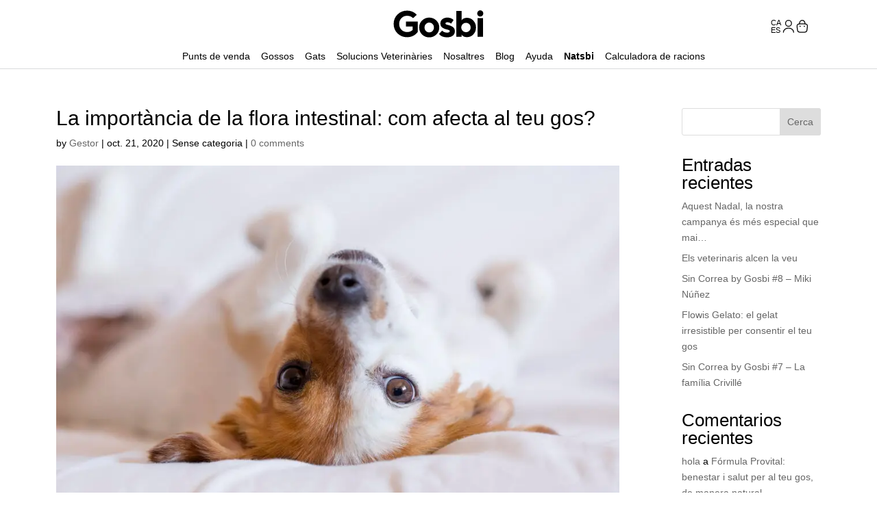

--- FILE ---
content_type: application/javascript
request_url: https://gosbi.com/wp-content/themes/Divi-Child/google-consent.js?ver=73f217f3668d7999109c535a6d4d900f
body_size: 1748
content:
const langs = {
  "bg": {
    "accept": "Приеми",
    "cookies_text": "Utilizamos cookies para asegurar que te damos la mejor experiencia en nuestra web. Aceptas las cookies?",
    "only_necessary": "Само необходимото"
  },
  "ca": {
    "accept": "Acceptar",
    "cookies_text": "Utilizamos cookies para asegurar que te damos la mejor experiencia en nuestra web. Aceptas las cookies?",
    "only_necessary": "Només les necessàries"
  },
  "de": {
    "accept": "Akzeptieren",
    "cookies_text": "Utilizamos cookies para asegurar que te damos la mejor experiencia en nuestra web. Aceptas las cookies?",
    "only_necessary": "Nur das Notwendige"
  },
  "el": {
    "accept": "Αποδέχομαι",
    "cookies_text": "Utilizamos cookies para asegurar que te damos la mejor experiencia en nuestra web. Aceptas las cookies?",
    "only_necessary": "Μόνο τα απαραίτητα"
  },
  "en": {
    "accept": "Accept",
    "cookies_text": "Utilizamos cookies para asegurar que te damos la mejor experiencia en nuestra web. Aceptas las cookies?",
    "only_necessary": "Only the necessary"
  },
  "es": {
    "accept": "Aceptar",
    "cookies_text": "Utilizamos cookies para asegurar que te damos la mejor experiencia en nuestra web. Aceptas las cookies?",
    "only_necessary": "Sólo las necesarias"
  },
  "fr": {
    "accept": "Accepter",
    "cookies_text": "Utilizamos cookies para asegurar que te damos la mejor experiencia en nuestra web. Aceptas las cookies?",
    "only_necessary": "Seulement le nécessaire"
  },
  "he": {
    "accept": "מאשר/ת",
    "cookies_text": "Utilizamos cookies para asegurar que te damos la mejor experiencia en nuestra web. Aceptas las cookies?",
    "only_necessary": "רק ההכרחי"
  },
  "hr": {
    "accept": "Prihvaćam",
    "cookies_text": "Utilizamos cookies para asegurar que te damos la mejor experiencia en nuestra web. Aceptas las cookies?",
    "only_necessary": "Samo neophodno"
  },
  "hu": {
    "accept": "Elfogad",
    "cookies_text": "Utilizamos cookies para asegurar que te damos la mejor experiencia en nuestra web. Aceptas las cookies?",
    "only_necessary": "Csak a szükséges"
  },
  "it": {
    "accept": "Accettare",
    "cookies_text": "Utilizamos cookies para asegurar que te damos la mejor experiencia en nuestra web. Aceptas las cookies?",
    "only_necessary": "Solo il necessario"
  },
  "pl": {
    "accept": "Zaakceptować",
    "cookies_text": "Utilizamos cookies para asegurar que te damos la mejor experiencia en nuestra web. Aceptas las cookies?",
    "only_necessary": "Tylko to, co konieczne"
  },
  "pt": {
    "accept": "Aceitar",
    "cookies_text": "Utilizamos cookies para asegurar que te damos la mejor experiencia en nuestra web. Aceptas las cookies?",
    "only_necessary": "Somente o necessário"
  },
  "ro": {
    "accept": "Accept",
    "cookies_text": "Utilizamos cookies para asegurar que te damos la mejor experiencia en nuestra web. Aceptas las cookies?",
    "only_necessary": "Doar necesarul"
  },
  "ru": {
    "accept": "Принимать",
    "cookies_text": "Utilizamos cookies para asegurar que te damos la mejor experiencia en nuestra web. Aceptas las cookies?",
    "only_necessary": "Только необходимое"
  },
  "uk": {
    "accept": "прийняти",
    "cookies_text": "Utilizamos cookies para asegurar que te damos la mejor experiencia en nuestra web. Aceptas las cookies?",
    "only_necessary": "Тільки необхідне"
  }
}



// Funció per inicialitzar el modal de consentiment
function initConsentModal(lang) {
  // Crear el HTML del modal
  let text = 'Utilitzem cookies per millorar la teva experiència. Acceptes les cookies?';
  let accept = 'Accept';
  let reject = 'Reject';
  if (lang && lang in langs) {
    text = langs[lang]["cookies_text"];
    accept = langs[lang]["accept"];
    reject = langs[lang]["only_necessary"];
  }
  var modalHTML = `
  <!-- TRADUCCIONS HARDCODEJADES AL WORDPRESS -->
  <div id="consentModal"
  style="position:fixed; left:0; bottom: 0; width:100%; z-index:1000;border-top: 1px #525252 solid; background-color: #f1f1f1; display: flex; justify-content: center;">
<div style="padding:20px; display: flex; flex-direction: column; justify-content: space-between; max-width: 700px;">
 <div style="margin-bottom: 20px; ">
 ${text}
 </div>
 <div style="display: flex; justify-content: flex-end;">
   <div>
     <button style="padding: 10px; background-color: #007bff; color: white; border-radius: 5px; border: 0px;"
             onclick="acceptConsent()">
             ${accept}
           </button>
   </div>
   <div style="margin-left: 10px;">
     <button style="padding: 10px; background-color: #6c757d; color: white; border-radius: 5px; border: 0px;"
             onclick="rejectConsent()">
             ${reject}
           </button>
   </div>
 </div>
</div>
</div>`;

  // Afegir el modal a l'element body de la pàgina
  document.body.insertAdjacentHTML('beforeend', modalHTML);
}

// Funció per acceptar el consentiment
function acceptConsent() {
  const params = {
    ad_storage: 'granted',
    ad_user_data: 'granted',
    ad_personalization: 'granted',
    analytics_storage: 'granted',
    functionality_storage: 'granted',
    personalization_storage: 'granted',
    security_storage: 'granted',
  };
  setConsent(params);
}

// Funció per rebutjar el consentiment
function rejectConsent() {
  const params = {
    ad_storage: 'decline',
    ad_user_data: 'decline',
    ad_personalization: 'decline',
    analytics_storage: 'decline',
    functionality_storage: 'decline',
    personalization_storage: 'decline',
    security_storage: 'decline',
  };
  setConsent(params);
}

function setConsent(params) {
  localStorage.setItem('consentGranted', true);
  localStorage.setItem('consentMode', JSON.stringify(params));
  gtag('consent', 'update', params);
  document.getElementById('consentModal').style.display = 'none';
}

window.onload = () => {
  window.dataLayer = window.dataLayer || [];
  function gtag() { dataLayer.push(arguments); }

  gtag('consent', 'default', {
    "ad_storage": "denied",
    "ad_user_data": "denied",
    "ad_personalization": "denied",
    "analytics_storage": "denied",
    "functionality_storage": "denied",
    "personalization_storage": "denied",
    "security_storage": "denied"
  });
  if (localStorage.getItem('consentMode') !== null) {
    gtag('consent', 'update', JSON.parse(localStorage.getItem('consentMode')));
  }
  const consent = localStorage.getItem('consentGranted');
  const lang = document.documentElement.lang.split('-')[0];
  if (consent === null) {
    initConsentModal(lang);
  };
}

--- FILE ---
content_type: application/javascript
request_url: https://gosbi.com/wp-content/themes/Divi-Child/custom.js?ver=73f217f3668d7999109c535a6d4d900f
body_size: 2239
content:

// window.addEventListener("load", (event) => {
function showLangSwitch() {
    $('#user-lang').css('bottom', '0');
}

function hideLangSwitch() {
    $('#user-lang').css('bottom', '-100vh');
}

$(document).ready(function () {
    // console.log('entra load')
    //
    //var lang = getCookie('wp-wpml_current_language');
    var zoneid = localStorage.getItem('ZONEID');
    var zone = localStorage.getItem('zone');
    var lang = $('#lang-switch').html().replace(/\s+/g, '');
    setTimeout(() => {
        //   console.log('lang: ',lang, ' ',$('#lang-switch'));
        $('#lang-switch').on("click", function () {
            showLangSwitch()
        });
        $('#close-lang').on("click", function () {
            hideLangSwitch()
        });
    }, 500);
    // console.log('lang ', lang);
    // console.log('zona ', zone);
    // console.log('zona id', zoneid);
    var url = new URL(window.location.href);
    var zoneIdParam = url.searchParams.get("zoneid");
    // console.log('zoneParam ', zoneIdParam)
    if (zoneIdParam) {
        localStorage.setItem('ZONEID', zoneIdParam);
        zone = null;
        zoneid = zoneIdParam;
    }
    if (!zoneid && !zone) {
        switch (lang) {
            case 'ca': localStorage.setItem('ZONEID', 1); zoneid = 1; lang = 'ca'; break;
            case 'es': localStorage.setItem('ZONEID', 1); zoneid = 1; lang = 'es'; break;
            case 'fr': localStorage.setItem('ZONEID', 5); zoneid = 5; lang = 'fr'; break;
            case 'de': localStorage.setItem('ZONEID', 17); zoneid = 17; lang = 'de'; break;
            case 'ru': localStorage.setItem('ZONEID', 26); zoneid = 26; lang = 'en'; break;
            case 'uk': localStorage.setItem('ZONEID', 27); zoneid = 27; lang = 'en'; break;
            case 'cs': localStorage.setItem('ZONEID', 15); zoneid = 15; lang = 'en'; break;
            case 'it': localStorage.setItem('ZONEID', 23); zoneid = 23; lang = 'it'; break;
            case 'lt': localStorage.setItem('ZONEID', 33); zoneid = 33; lang = 'lt'; break;
            case 'pt': localStorage.setItem('ZONEID', 24); zoneid = 24; lang = 'pt'; break;
            case 'pl': localStorage.setItem('ZONEID', 25); zoneid = 25; lang = 'pl'; break;
            case 'bg': localStorage.setItem('ZONEID', 20); zoneid = 20; lang = 'bg'; break;
            case 'he': zoneid = null; lang = 'he'; break;
            case 'uk': zoneid = null; lang = 'en'; break;
            default: zoneid = 'tunnel';
        }
        // console.log('entra', zoneid);
        jQuery('.user a').attr('href', '/store/tunnel/' + lang);
        jQuery('.cart a').attr('href', '/store/tunnel/' + lang);
    }
    if (!zone) {
        // console.log('entra zone', zone);
        zone = 'gen';
        // console.log('parse', parseInt(zoneid.replace('"', '')));
        switch (parseInt(zoneid)) {
            case 1: zone = 'es'; localStorage.setItem('ZONENAME', zone); break;
            case 2: zone = 'escan'; localStorage.setItem('ZONENAME', zone); break;
            case 4: zone = 'che'; localStorage.setItem('ZONENAME', zone); break;
            case 5: zone = 'fr'; localStorage.setItem('ZONENAME', zone); break;
            case 7: zone = 'bel'; localStorage.setItem('ZONENAME', zone); break;
            case 8: zone = 'svk'; localStorage.setItem('ZONENAME', zone); break;
            case 9: zone = 'lva'; localStorage.setItem('ZONENAME', zone); break;
            case 10: zone = 'lux'; localStorage.setItem('ZONENAME', zone); break;
            case 11: zone = 'irl'; localStorage.setItem('ZONENAME', zone); break;
            case 12: zone = 'aut'; localStorage.setItem('ZONENAME', zone); break;
            case 13: zone = 'slo'; localStorage.setItem('ZONENAME', zone); break;
            case 14: zone = 'ned'; localStorage.setItem('ZONENAME', zone); break;
            case 15: zone = 'cze'; localStorage.setItem('ZONENAME', zone); break;
            case 16: zone = 'est'; localStorage.setItem('ZONENAME', zone); break;
            case 17: zone = 'ger'; localStorage.setItem('ZONENAME', zone); break;
            case 18: zone = 'hun'; localStorage.setItem('ZONENAME', zone); break;
            case 19: zone = 'rou'; localStorage.setItem('ZONENAME', zone); break;
            case 21: zone = 'gb'; localStorage.setItem('ZONENAME', zone); break;
            case 23: zone = 'it'; localStorage.setItem('ZONENAME', zone); break;
            case 24: zone = 'por'; localStorage.setItem('ZONENAME', zone); break;
            case 25: zone = 'pol'; localStorage.setItem('ZONENAME', zone); break;
            case 30: zone = 'den'; localStorage.setItem('ZONENAME', zone); break;
            case 31: zone = 'fin'; localStorage.setItem('ZONENAME', zone); break;
            case 32: zone = 'swe'; localStorage.setItem('ZONENAME', zone); break;
            case 34: zone = 'gen'; localStorage.setItem('ZONENAME', zone); break;

            default: zone = 'tunnel'; break;
        }
        localStorage.setItem('zone', zone);
        // console.log(zone);
    }
    jQuery('.user a').attr('href', '/store/' + zone + '/' + lang + '/user/account');
    jQuery('.cart a').attr('href', '/store/' + zone + '/' + lang + '/user/cart');

    jQuery('.search-icon').click(function () {
        jQuery('.searchbox').css('top', 0);
    });
    jQuery('.close').click(function () {
        // console.log('click');
        jQuery('.searchbox').css('top', '-100vh');
    });
    setTimeout(() => {

        if (zone == 'tunnel') {
            // console.log('tunnel ', zone);
            zone = 'gen'
            localStorage.setItem('zone', zone)
            localStorage.setItem('ZONENAME', zone)
            showLangSwitch()
        }
    }, 600);


    jQuery(".zone-link").each(function () {
        let hrefs = jQuery(this).attr('href');
        // console.log('zone', zone, hrefs);
        jQuery(this).attr('href', hrefs.replace("/store/es/", "/store/" + zone + "/"))
    });



    jQuery('.lang-switch').html(lang + '<br>' + zone);
    jQuery(".content-lang .zone").each(function () {
        // console.log('z ', zone);
        if (jQuery(this).hasClass('zone-' + zone)) {
            jQuery(this).addClass("active");
        }
    });
    jQuery(document).ready(function () {
        jQuery(".burgermenu").click(function (event) {
            jQuery(".mobile .et_pb_menu__menu").slideToggle();
            // console.log("click");
        });
    });
    


    // // Realiza una solicitud AJAX para procesar la pestaña en el lado del servidor
    // $.ajax({
    //   url: 'https://gosbi.com/wp-content/themes/Divi-Child/translate-title.php',
    //   type: 'POST',
    //   data: { mi_parametro: 'dog_food' },
    //   completed: function(response) {
    //     // Manipula la respuesta según sea necesario
    //     console.log(response);
    //   }
    // });

    // jQuery(document).ready(function () {
    //     $.ajax({
    //         url: '/families/families.json',
    //         type: 'GET',
    //         cache: false,
    //         dataType: 'json',
    //         success: function (response) {
    //             console.log('response', response)
    //             jQuery("#dogf-test ul li").each((index, element) => {
    //                 console.log('element', element)
    //                 // $(element).css({ "display": "none" });
    //                 // Manipular la respuesta, por ejemplo, mostrarla en algún lugar de tu página
    //                 Object.keys(response[zone]).forEach(key => {
    //                     if(jQuery(element).hasClass(key)){
    //                         $(element).css({ "filter": "opacity(100%)" });
    //                         $(element).css({ "display": "unset" });
    //                     }
    //                     if(jQuery(element).hasClass(key)){
    //                         $(element).css({ "filter": "opacity(100%)" });
    //                         $(element).css({ "display": "unset" });
    //                     }
    //                 });
    //             });
    //         },
    //         error: function (xhr, status, error) {
    //             // Manejar errores si es necesario
    //             console.error(error);
    //         }
    //     });
    // });


    jQuery('#dogf ul li a, #catf ul li a, #cookie-notice #cn-notice-buttons a, #cookie-notice #cn-notice-text').each((index, element) => {
        const text = element.text || element.textContent;
        $(element).html(' ')
        const identifier = `custom_translation${index}`
        $(element).attr('id', identifier)
        $.ajax({
            url: '/wp-json/custom-route/v1/gosbi_translation',
            type: 'POST',
            data: { mi_parametro: text, lang_code: lang },
            dataType: 'json',
            success: function (response) {
                // Manipular la respuesta, por ejemplo, mostrarla en algún lugar de tu página
                $('#' + identifier).html(response.resultado)
            },
            error: function (xhr, status, error) {
                // Manejar errores si es necesario
                console.error(error);
            }
        });
    })

    function getCookie(name) {
        const value = `; ${document.cookie}`;
        const parts = value.split(`; ${name}=`);
        if (parts.length === 2) return parts.pop().split(';').shift();
    }
    function loadProducts(id) {
        console.log(id)
    }




});



--- FILE ---
content_type: image/svg+xml
request_url: https://gosbi.com/wp-content/uploads/2023/02/logo-gosbi.svg
body_size: 1218
content:
<svg xmlns="http://www.w3.org/2000/svg" width="154" height="47" fill="none"><g fill="#000" clip-path="url(#a)"><path d="m40.078 7.756-6.363 5.792c-2.617-2.723-6.004-4.084-10.16-4.084-3.798 0-6.98 1.335-9.596 4.004-2.617 2.669-3.926 5.978-3.926 9.982 0 4.003 1.283 7.313 3.849 9.981 2.617 2.616 5.798 3.95 9.673 3.95 3.72 0 6.85-1.147 9.288-3.443V27.96H21.682v-8.62h19.987v17.935c-3.977 5.525-10.7 9.02-18.089 9.02-6.414 0-11.802-2.161-16.266-6.485C2.849 35.433.643 30.015.643 23.476S2.849 11.52 7.313 7.142C11.779 2.765 17.167.603 23.58.603 30.097.577 35.614 2.98 40.078 7.756ZM55.55 35.567c1.539 1.601 3.412 2.428 5.696 2.428 2.257 0 4.156-.827 5.696-2.428 1.539-1.655 2.334-3.63 2.334-5.979s-.795-4.323-2.334-5.925c-1.54-1.655-3.413-2.482-5.696-2.482-2.258 0-4.157.827-5.697 2.482-1.539 1.602-2.334 3.55-2.334 5.925 0 2.349.795 4.377 2.334 5.979ZM73.33 17.55c3.361 3.256 5.003 7.26 5.003 12.01 0 4.778-1.642 8.781-5.003 12.09-3.361 3.257-7.39 4.912-12.11 4.912-4.772 0-8.8-1.655-12.162-4.911-3.31-3.31-4.952-7.313-4.952-12.09 0-4.778 1.642-8.781 4.952-12.01 3.361-3.31 7.39-4.965 12.162-4.965 4.72 0 8.749 1.655 12.11 4.964ZM83.183 34.926c1.719 2.109 4.951 3.496 8.44 3.496 3.131 0 4.645-.88 4.645-2.615 0-.64-.36-1.148-1.052-1.522-.667-.373-1.899-.827-3.72-1.28-1.822-.454-3.233-.881-4.157-1.202-4.72-1.708-7.107-4.644-7.107-8.914 0-3.256 1.155-5.791 3.49-7.58 2.334-1.841 5.13-2.722 8.492-2.722 4.336 0 7.826 1.388 10.571 4.137l-4.336 6.245c-1.642-1.601-3.849-2.349-6.492-2.349-1.95 0-3.053.828-3.053 2.029 0 .827.308 1.281 1.283 1.708 1.155.507 3.72.96 7.159 2.215 5.08 1.788 7.594 4.831 7.594 9.101 0 6.54-4.516 10.81-13.573 10.81-6.004 0-10.468-1.922-13.444-5.712l5.26-5.845ZM129.52 35.3c1.539-1.602 2.258-3.497 2.258-5.712s-.744-4.137-2.258-5.658c-1.54-1.601-3.361-2.349-5.568-2.349-2.258 0-4.156.774-5.747 2.349-1.54 1.521-2.335 3.443-2.335 5.658 0 2.215.795 4.137 2.335 5.712 1.591 1.521 3.489 2.295 5.747 2.295 2.207 0 4.054-.774 5.568-2.295Zm-22.194 10.302V1.27h9.109v16.467c.923-2.802 4.515-4.777 9.159-4.777 4.336 0 8.005 1.6 10.879 4.83 2.925 3.176 4.413 7.127 4.413 11.77 0 4.644-1.462 8.595-4.413 11.824-2.874 3.176-6.543 4.777-10.879 4.777-4.644 0-8.261-1.975-9.159-4.777v4.19h-9.109v.027ZM143.657 13.548h9.109v32.054h-9.109V13.548ZM148.173.069c2.874 0 5.208 2.349 5.208 5.418 0 2.99-2.334 5.338-5.208 5.338s-5.209-2.348-5.209-5.338c0-3.069 2.335-5.418 5.209-5.418Z"/></g><defs><clipPath id="a"><path fill="#fff" d="M0 0h154v47H0z"/></clipPath></defs></svg>